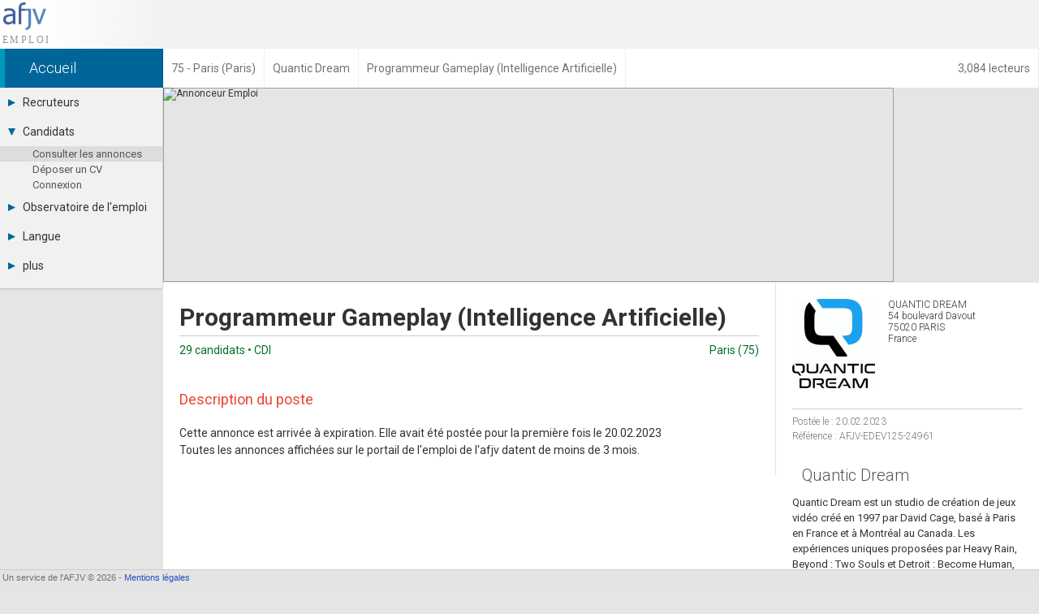

--- FILE ---
content_type: text/html; charset=UTF-8
request_url: https://emploi.afjv.com/emploi-jeux-video/EDEV125-24961
body_size: 3967
content:
<!doctype html>
<html lang="fr">
<head>
<meta charset="utf-8">
<meta name="viewport"			content="initial-scale=1, width=device-width">
<meta name="description"		content="20 Feb 2023 : Quantic Dream recrute un·e Programmeur Gameplay (Intelligence Artificielle) à Paris (75020) - CDI - Cette annonce est arrivée à expiration. Elle avait été postée pour la première fois le 20.02.2023Toutes les annonces affichées sur le porta">
<meta property="og:image"		content="https://emploi.afjv.com/img/logoc/q/quanticdream5.jpg">
<link rel="canonical" 			href="https://emploi.afjv.com/emploi-jeux-video/EDEV125-24961">
<meta name="twitter:card"		content="summary">
<meta name="twitter:site"		content="@afjv_twit">
<meta name="twitter:title"		content="Offre d'emploi Programmeur Gameplay (Intelligence Artificielle) - Paris (75) - Quantic Dream (Février 2023)">
<meta name="twitter:description" content="20 Feb 2023 : Quantic Dream recrute un·e Programmeur Gameplay (Intelligence Artificielle) à Paris (75020) - CDI - Cette annonce est arrivée à expiration. Elle avait été postée pour la première fois le 20.02.2023Toutes les annonces affichées sur le porta">
<meta name="twitter:image"		content="https://emploi.afjv.com/img/logoc/q/quanticdream5.jpg">
<title>Offre d'emploi Programmeur Gameplay (Intelligence Artificielle) - Paris (75) - Quantic Dream (Février 2023)</title>

<link rel="icon" type="image/png" href="/img/icone_afjv.png">
<link href="//fonts.googleapis.com/css?family=Roboto:100italic,100,300italic,300,400italic,400,500italic,500,700italic,700,900italic,900" rel="stylesheet" type="text/css">
<script>
var txt_langue	= 'fr';
</script>
	<link rel="stylesheet" type="text/css" media="all"	href="https://afjv.com/share/css/afjv_lib_pak.css">
	<link rel="stylesheet" type="text/css" media="all"	href="https://afjv.com/share/css/index_pak.css?1801080247">
	<link rel="stylesheet" type="text/css" media="all"	href="/css3/emploi_pak.css?v=2508272021">
	<link rel="stylesheet" type="text/css" media="all"	href="https://afjv.com/share/css/open_window_pak.css?180108">
	
	<script src="https://afjv.com/share/js/afjv_lib_pak.js?2006032340"></script>
	<script src="https://afjv.com/share/js/responsive_pak.js?180108"></script>
	<script src="/js/emploi_afjv_pack.js?v=2506180928"></script>
	<script src="https://afjv.com/share/js/open_window_pak.js?180108"></script>
	<meta name="Robots" content="noindex" /></head>
<body id="directory">
<div id="bandeau">
	<div id="logo_afjv"><a class="sprite" href="/index.php" id="afjv_news"></a></div>
	<span id="menu_mobile" onclick="menu_show()">Menu</span>
</div><div id="bandeau2">
	<a href="//afjv.com/statistiques/frequentation.php" class="arian arian_lec">3,084 lecteurs</a><nav vocab="https://schema.org/" typeof="BreadcrumbList"><span property="itemListElement" typeof="ListItem"><a property="item" typeof="WebPage" class="arian0" href="/index.php" ><span property="name">Accueil</span></a><meta property="position" content="1"></span><span property="itemListElement" typeof="ListItem"><a property="item" typeof="WebPage" class="arian" href="/annonces-departement/75" ><span property="name">75 - Paris (Paris)</span></a><meta property="position" content="2"></span><span property="itemListElement" typeof="ListItem"><a property="item" typeof="WebPage" class="arian" href="/annonces-societes/25" ><span property="name">Quantic Dream</span></a><meta property="position" content="3"></span><span property="itemListElement" typeof="ListItem"><span class="arian" property="name">Programmeur Gameplay (Intelligence Artificielle)</span><meta property="position" content="4"></span></nav></div>
<nav><div id="col_gauche" class="ombrei"><ul><li id="menu_recrut"><div onClick="menu_deroule(this)"><span class="sprite arrowr"></span>Recruteurs</div><ul><li><a href="/poster-une-annonce.php">Déposer une annonce</a></li><li><a href="/cvtheque/tous">Base des CV</a></li><li><a href="/tarifs.php">Tarifs</a></li><li><a href="/recruiter/index.php">Interface recruteur</a></li></ul></li><li id="menu_candid"><div onClick="menu_deroule(this)"><span class="sprite arrowd"></span>Candidats</div><ul style="height:auto"><li class="menu_sel"><a href="/index.php">Consulter les annonces</a></li><li><a href="/deposer-mon-cv.php">Déposer un CV</a></li><li><a href="/connexion-candidat.php">Connexion</a></li></ul></li><li id="menu_stats"><div onClick="menu_deroule(this)"><span class="sprite arrowr"></span>Observatoire de l'emploi</div><ul><li><a href="/observatoire/regions.php">Par région</a></li><li><a href="/observatoire/metiers.php">Par métier</a></li><li><a href="/observatoire/contrats.php">Par contrat</a></li><li><a href="https://afjv.com/metiers_jeux_video.php">Les fiches métiers</a></li></ul></li><li id="menu_langue"><div onClick="menu_deroule(this)"><span class="sprite arrowr"></span>Langue</div><ul><li><a href="/options.php?langue=1">Français</a></li><li><a href="/options.php?langue=2">English</a></li><li><a href="/options.php?langue=3">Español</a></li></ul></li><li id="menu_plus"><div onClick="menu_deroule(this)"><span class="sprite arrowr"></span>plus</div><ul><li><a href="//afjv.com/index.php">Actualités</a></li><li><a href="//afjv.com/a_propos.php">A propos</a></li><li><a href="/partenaires.php">Partenaires</a></li><li><a href="/rss.xml">RSS</a></li><li><a href="//afjv.com/statistiques/frequentation.php">Fréquentation</a></li><li><a href="//afjv.com/a_propos.php#mentions_legales">Mentions légales</a></li></ul></li></ul></div></nav> 
<div id="col_droite">
	<div id="banniere">
		<script>
function stats_iframe()
{
	var id			= encodeURI('69627757c4a57');
	var url			= 'https://afjv.com/annonceur/';

	var iframe	= document.createElement('iframe');
	iframe.id	= 'stats';
	iframe.src	= url + 'stats_write.php?id=' + id;
	iframe.style.display	= 'none';
	document.body.appendChild(iframe);
}
stats_iframe();
</script>
<div id="ban_content"><div id="ban_limit"><img id="ban_image" src="//afjv.com/annonceur/files/69627757c4a57.avif" alt="Annonceur Emploi" loading="lazy" /><div id="ban_bord"></div><a id="ban_link" target="_blank" href="//afjv.com/campagne/69627757c4a57"></a></div></div>	</div>
	<div id="nws_blc">
		<div id="anu_40">
			<div id="anu_rig">
				<a class="ann_log" href="/annonces-societes/25"><img src="/img/logo/q/quanticdream5.png" alt="Quantic Dream (logo)" loading="lazy"></a><div class="ann_adr">QUANTIC DREAM<br>
54 boulevard Davout<br>
75020 PARIS<br>
France</div><hr><div class="ann_res">Postée le  : 20.02.2023<br>Référence : AFJV-EDEV125-24961</div><h2>Quantic Dream</h2><div id="apropos">Quantic Dream est un studio de création de jeux vidéo créé en 1997 par David Cage, basé à Paris en France et à Montréal au Canada. Les expériences uniques proposées par Heavy Rain, Beyond : Two Souls et Detroit : Become Human, ont touché des millions de joueurs à travers le monde et remporté plus de 250 récompenses internationales. Ils ont largement contribué à la reconnaissance de la narration interactive dans les jeux vidéo.<br>
<br>
Depuis 2019, Quantic Dream est un éditeur soutenant la création vidéo ludique et les créateurs indépendants proposant des visions singulières et originales. Le studio leur apporte son expertise, ses moyens de production, le financement nécessaire, et l'accès aux marchés internationaux et leurs audiences. En 2022, Quantic Dream a entamé une nouvelle étape de sa croissance en rejoignant NetEase Games, la division jeux de NetEase, afin de développer sa vision créative et accélérer le développement de titres phares redéfinissant l'expérience interactive pour les joueurs du monde entier.<br>
<br>
Pour plus d'informations, visitez le site officiel : http://www.quanticdream.com.<br>
<br>
Quantic Dream s'engage pour la diversité et l'égalité des chances. Notre équipe est le reflet de cet engagement.</div><div id="media_comp"><iframe width="560" height="315" src="https://www.youtube.com/embed/wOdSe9ndRDM" frameborder="0" allow="autoplay; encrypted-media" allowfullscreen></iframe></div><script>video_fit("media_comp");</script>			</div>
		</div>

		<div id="anu_60">
			<div id="anu_lef">
				<h1 class="ann_pos">Programmeur Gameplay (Intelligence Artificielle)</h1><hr><div class="ann_vil"><span class="fl">29 candidats • CDI</span> Paris (75)</div><h3>Description du poste</h3><div id="job_description">Cette annonce est arrivée à expiration. Elle avait été postée pour la première fois le 20.02.2023<br>Toutes les annonces affichées sur le portail de l'emploi de l'afjv datent de moins de 3 mois.</div>			</div>
		</div>
		<div id="nws_shr">
			<ul id="irs_cont">
	<li id="irs_share" onClick="irs_transform(1,0);" ><span class="irs_lumi_1">Share</span>
		<ul class="irs_scal_1">
			<li><a href="https://bsky.app/intent/compose?text=Offre%20d%27emploi%20Programmeur%20Gameplay%20%28Intelligence%20Artificielle%29%20-%20Paris%20%2875%29%20-%20Quantic%20Dream%20%28F%C3%A9vrier%202023%29%20https%3A%2F%2Femploi.afjv.com%2Femploi-jeux-video%2FEDEV125-24961" class="irs_sprite irs_blsk" target="_blank" title="Bluesky"></a></li>
			<li><a href="https://twitter.com/intent/tweet?url=https%3A%2F%2Femploi.afjv.com%2Femploi-jeux-video%2FEDEV125-24961&text=Offre%20d%27emploi%20Programmeur%20Gameplay%20%28Intelligence%20Artificielle%29%20-%20Paris%20%2875%29%20-%20Quantic%20Dream%20%28F%C3%A9vrier%202023%29%20%23job&via=afjv_emploi+@Quantic_Dream" class="irs_sprite irs_twit" target="_blank" title="Twitter"></a></li>
			<li><a href="https://www.facebook.com/sharer.php?u=https%3A%2F%2Femploi.afjv.com%2Femploi-jeux-video%2FEDEV125-24961" class="irs_sprite irs_face" target="_blank" title="Facebook"></a></li>
			<li><a href="https://www.linkedin.com/shareArticle?mini=true&url=https%3A%2F%2Femploi.afjv.com%2Femploi-jeux-video%2FEDEV125-24961&title=Offre%20d%27emploi%20Programmeur%20Gameplay%20%28Intelligence%20Artificielle%29%20-%20Paris%20%2875%29%20-%20Quantic%20Dream%20%28F%C3%A9vrier%202023%29&summary=Offre%20d%27emploi%20Programmeur%20Gameplay%20%28Intelligence%20Artificielle%29%20-%20Paris%20%2875%29%20-%20Quantic%20Dream%20%28F%C3%A9vrier%202023%29&source=AFJV" class="irs_sprite irs_link" target="_blank" title="LinkedIn"></a></li>
			<li><a href="https://www.reddit.com/r/jobs/submit?url=https%3A%2F%2Femploi.afjv.com%2Femploi-jeux-video%2FEDEV125-24961&title=Offre%20d%27emploi%20Programmeur%20Gameplay%20%28Intelligence%20Artificielle%29%20-%20Paris%20%2875%29%20-%20Quantic%20Dream%20%28F%C3%A9vrier%202023%29&text=20%20Feb%202023%20%3A%20Quantic%20Dream%20recrute%20un%C2%B7e%20Programmeur%20Gameplay%20%28Intelligence%20Artificielle%29%20%C3%A0%20Paris%20%2875020%29%20-%20CDI%20-%20Cette%20annonce%20est%20arriv%C3%A9e%20%C3%A0%20expiration.%20Elle%20avait%20%C3%A9t%C3%A9%20post%C3%A9e%20pour%20la%20premi%C3%A8re%20fois%20le%2020.02.2023Toutes%20les%20annonces%20affich%C3%A9es%20sur%20le%20porta%0D%0A%0D%0Ahttps%3A%2F%2Femploi.afjv.com%2Femploi-jeux-video%2FEDEV125-24961" class="irs_sprite irs_redd" target="_blank" title="Reddit"></a></li>
			<li><a href="mailto:?subject=Offre%20d%27emploi%20Programmeur%20Gameplay%20%28Intelligence%20Artificielle%29%20-%20Paris%20%2875%29%20-%20Quantic%20Dream%20%28F%C3%A9vrier%202023%29&body=https%3A%2F%2Femploi.afjv.com%2Femploi-jeux-video%2FEDEV125-24961%0D%0A%0D%0A20%20Feb%202023%20%3A%20Quantic%20Dream%20recrute%20un%C2%B7e%20Programmeur%20Gameplay%20%28Intelligence%20Artificielle%29%20%C3%A0%20Paris%20%2875020%29%20-%20CDI%20-%20Cette%20annonce%20est%20arriv%C3%A9e%20%C3%A0%20expiration.%20Elle%20avait%20%C3%A9t%C3%A9%20post%C3%A9e%20pour%20la%20premi%C3%A8re%20fois%20le%2020.02.2023Toutes%20les%20annonces%20affich%C3%A9es%20sur%20le%20porta..." class="irs_sprite irs_mail" title="email"></a></li>
		</ul>
	</li>
	<li id="irs_follow" onClick="irs_transform(0,1);" ><span class="irs_lumi_0">Follow</span>
		<ul class="irs_scal_0">
			<li><a href="https://bsky.app/profile/afjv.bsky.social" class="irs_sprite irs_blsk" target="_blank" title="Bluesky"></a></li>
			<li><a href="https://twitter.com/afjv_emploi" class="irs_sprite irs_twit" target="_blank" title="Twitter"></a></li>
			<li><a href="https://www.facebook.com/emploi.stage.informatique" class="irs_sprite irs_face" target="_blank" title="Facebook"></a></li>
			<li><a href="https://www.youtube.com/c/Afjv-jeuxvideo" class="irs_sprite irs_yout" target="_blank" title="Youtube"></a></li>
			<li><a href="https://www.instagram.com/afjv_officiel/" class="irs_sprite irs_inst" target="_blank" title="Instagram"></a></li>
			<li><a href="https://emploi.afjv.com/creer-compte-candidat.php" class="irs_sprite irs_mail" title="Newsletter"></a></li>
			<li><a href="https://emploi.afjv.com/rss.xml" class="irs_sprite irs_rss" target="_blank" title="RSS"></a></li>
		</ul>
	</li>
</ul>

<script>
	"use strict"
/*	if ((typeof window.orientation !== "undefined") || (navigator.userAgent.indexOf('IEMobile') !== -1)){
		document.getElementById('irs_mess').href	= 'fb-messenger://share/?app_id=186403886818&link=https%3A%2F%2Femploi.afjv.com%2Femploi-jeux-video%2FEDEV125-24961&redirect_uri=https%3A%2F%2Femploi.afjv.com%2F';
	}
*/
	function irs_transform(a,b){
		"use strict"
		var el;
		el	= document.getElementById('irs_share');
		el.getElementsByTagName('span')[0].className	= 'irs_lumi_' + a;
		el.getElementsByTagName('ul')[0].className		= 'irs_scal_' + a;

		el	= document.getElementById('irs_follow');
		el.getElementsByTagName('span')[0].className	= 'irs_lumi_' + b;
		el.getElementsByTagName('ul')[0].className		= 'irs_scal_' + b;
	}
</script>
		</div>
	</div>
</div>
<footer>
<div id="bpage0"></div>
<div id="bpage">
	<div id="bpage_1">&nbsp;Un service de l'AFJV &copy; 2026 - <a href="//afjv.com/a_propos.php#mentions_legales">Mentions légales</a></div>
<div id="bpage_2"></div>
<div id="bpage_3"></div>
</div>
</footer>
<script>
	function h4_maker (id){
		if (document.getElementById(id)){
			document.getElementById(id).innerHTML	= make_h4(transform_url(document.getElementById(id).innerHTML));
		}
	}
	h4_maker('apropos');
	h4_maker('job_description');
	h4_maker('profile_required');
	h4_maker('more_info');
	
</script>
</body>
</html>